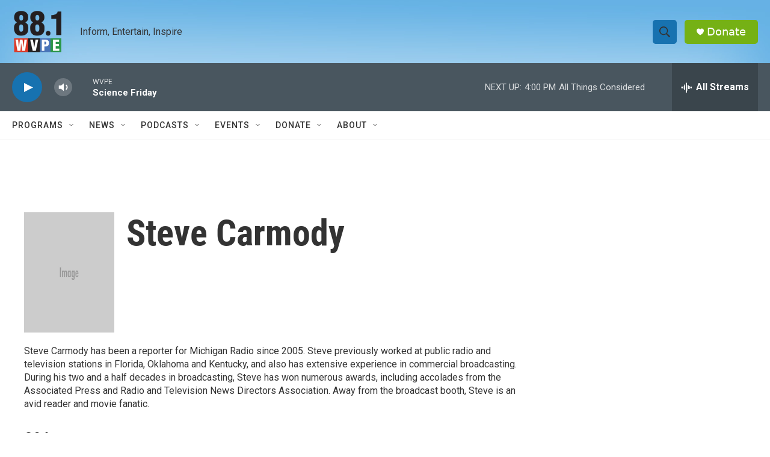

--- FILE ---
content_type: text/html; charset=utf-8
request_url: https://www.google.com/recaptcha/api2/aframe
body_size: 266
content:
<!DOCTYPE HTML><html><head><meta http-equiv="content-type" content="text/html; charset=UTF-8"></head><body><script nonce="GagdXVkvQbtwTrLcmdt0LA">/** Anti-fraud and anti-abuse applications only. See google.com/recaptcha */ try{var clients={'sodar':'https://pagead2.googlesyndication.com/pagead/sodar?'};window.addEventListener("message",function(a){try{if(a.source===window.parent){var b=JSON.parse(a.data);var c=clients[b['id']];if(c){var d=document.createElement('img');d.src=c+b['params']+'&rc='+(localStorage.getItem("rc::a")?sessionStorage.getItem("rc::b"):"");window.document.body.appendChild(d);sessionStorage.setItem("rc::e",parseInt(sessionStorage.getItem("rc::e")||0)+1);localStorage.setItem("rc::h",'1768595063025');}}}catch(b){}});window.parent.postMessage("_grecaptcha_ready", "*");}catch(b){}</script></body></html>